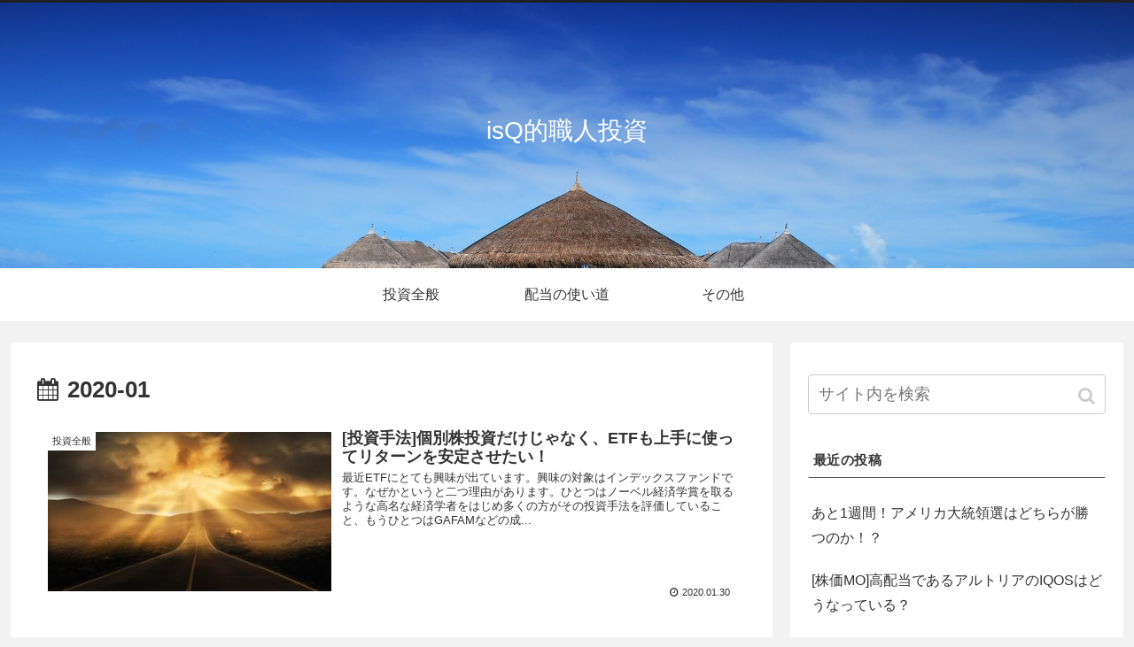

--- FILE ---
content_type: text/html; charset=UTF-8
request_url: https://isq-investment.net/2020/01/
body_size: 11124
content:
<!doctype html>
<html lang="ja">

<head>
<meta charset="utf-8">
<meta http-equiv="X-UA-Compatible" content="IE=edge">
<meta name="viewport" content="width=device-width, initial-scale=1.0, viewport-fit=cover"/>
    <!-- Global site tag (gtag.js) - Google Analytics -->
  <script async src="https://www.googletagmanager.com/gtag/js?id=UA-145016112-1"></script>
  <script>
    window.dataLayer = window.dataLayer || [];
    function gtag(){dataLayer.push(arguments);}
    gtag('js', new Date());

    gtag('config', 'UA-145016112-1');
  </script>
  <!-- /Global site tag (gtag.js) - Google Analytics -->
  
  <!-- Other Analytics -->
<script async src="https://pagead2.googlesyndication.com/pagead/js/adsbygoogle.js"></script>
<script>
     (adsbygoogle = window.adsbygoogle || []).push({
          google_ad_client: "ca-pub-9006963586818701",
          enable_page_level_ads: true
     });
</script>
<!-- /Other Analytics -->

<!-- Google Auto AdSense -->
<script>
  (adsbygoogle = window.adsbygoogle || []).push({
    google_ad_client: "ca-pub-9006963586818701",
    enable_page_level_ads: true
  });
</script>
<!-- End Google Auto AdSense -->


<title>2020年1月  |  isQ的職人投資</title>
<link rel='dns-prefetch' href='//ajax.googleapis.com' />
<link rel='dns-prefetch' href='//cdnjs.cloudflare.com' />
<link rel='dns-prefetch' href='//s.w.org' />
<link rel="alternate" type="application/rss+xml" title="isQ的職人投資 &raquo; フィード" href="https://isq-investment.net/feed/" />
<link rel="alternate" type="application/rss+xml" title="isQ的職人投資 &raquo; コメントフィード" href="https://isq-investment.net/comments/feed/" />
<link rel='stylesheet' id='cocoon-style-css'  href='https://isq-investment.net/wp-content/themes/cocoon-master/style.css?ver=5.2.21&#038;fver=20190905085120' media='all' />
<link rel='stylesheet' id='cocoon-keyframes-css'  href='https://isq-investment.net/wp-content/themes/cocoon-master/keyframes.css?ver=5.2.21&#038;fver=20190905085120' media='all' />
<link rel='stylesheet' id='font-awesome-style-css'  href='https://isq-investment.net/wp-content/themes/cocoon-master/webfonts/fontawesome/css/font-awesome.min.css?ver=5.2.21&#038;fver=20190905085120' media='all' />
<link rel='stylesheet' id='icomoon-style-css'  href='https://isq-investment.net/wp-content/themes/cocoon-master/webfonts/icomoon/style.css?ver=5.2.21&#038;fver=20190905085120' media='all' />
<link rel='stylesheet' id='slick-theme-style-css'  href='https://isq-investment.net/wp-content/themes/cocoon-master/plugins/slick/slick-theme.css?ver=5.2.21&#038;fver=20190905085120' media='all' />
<link rel='stylesheet' id='cocoon-skin-style-css'  href='https://isq-investment.net/wp-content/themes/cocoon-master/skins/skin-modernblack/style.css?ver=5.2.21&#038;fver=20190905085120' media='all' />
<style id='cocoon-skin-style-inline-css'>
@media screen and (max-width:480px){.page-body,.menu-content{font-size:16px}}#header-container,#header-container .navi,#navi .navi-in>.menu-header .sub-menu,.article h2,.sidebar h3,.cat-link,.cat-label,.appeal-content .appeal-button,.demo .cat-label,.blogcard-type .blogcard::before,#footer{background-color:#fff}#navi .navi-in a:hover,#footer a:hover{background-color:rgba(255,255,255,.2)}.article h3,.article h4,.article h5,.article h6,.cat-link,.tag-link{border-color:#fff}blockquote::before,blockquote::after,.pager-post-navi a.a-wrap::before{color:rgba(255,255,255,.5)}blockquote,.key-btn{background-color:rgba(255,255,255,.05);border-color:rgba(255,255,255,.5)}pre,.pager-links span,table th,.pagination .current{background-color:rgba(255,255,255,.1);border-color:rgba(255,255,255,.5)}table th,table td,.page-numbers,.page-numbers.dots,.tagcloud a,.list.ecb-entry-border .entry-card-wrap,.related-entries.recb-entry-border .related-entry-card-wrap,.carousel .a-wrap,.pager-post-navi.post-navi-border a.a-wrap,.article .toc,.a-wrap .blogcard,.author-box,.comment-reply-link,.ranking-item{border-color:rgba(255,255,255,.5)}table tr:nth-of-type(2n+1),.page-numbers.dots,.a-wrap:hover,.pagination a:hover,.pagination-next-link:hover,.widget_recent_entries ul li a:hover,.widget_categories ul li a:hover,.widget_archive ul li a:hover,.widget_pages ul li a:hover,.widget_meta ul li a:hover,.widget_rss ul li a:hover,.widget_nav_menu ul li a:hover,.pager-links a:hover span, .tag-link:hover,.tagcloud a:hover{background-color:rgba(255,255,255,.05)}.header,.header .site-name-text,#navi .navi-in a,#navi .navi-in a:hover,.article h2,.sidebar h3,#footer,#footer a{color:#fff}.header,.header .site-name-text,#navi .navi-in a,#navi .navi-in a:hover,.appeal-content .appeal-button,.article h2,.sidebar h3,.cat-link,.cat-label,.blogcard-type .blogcard::before,#footer,#footer a{color:#353535}a{color:#0683d6}.header .header-in{min-height:300px}.header{background-image:url(https://isq-investment.net/wp-content/uploads/2019/08/maldives-0000.jpg)}.header,.header .site-name-text{color:#fff}.main{width:860px}.main{padding:20px 29px}.main{border-width:1px}.sidebar{width:376px}.wrap{width:1256px}@media screen and (max-width:1260px){ .wrap{width:auto}.main,.sidebar,.sidebar-left .main,.sidebar-left .sidebar{margin:0 .5%}.main{width:67%}.sidebar{padding:10px;width:30%}.entry-card-thumb{width:38%}.entry-card-content{margin-left:40%}} .toc-checkbox{display:none}.toc-content{visibility:hidden;  height:0;opacity:.2;transition:all .5s ease-out}.toc-checkbox:checked~.toc-content{ visibility:visible;padding-top:.6em;height:100%;opacity:1}.toc-title::after{content:'[開く]';margin-left:.5em;cursor:pointer;font-size:.8em}.toc-title:hover::after{text-decoration:underline}.toc-checkbox:checked+.toc-title::after{content:'[閉じる]'}.eye-catch-wrap{justify-content:center}#respond{display:none}.entry-content>*,.demo .entry-content p{line-height:1.8}.entry-content>*,.demo .entry-content p{margin-top:1.4em;margin-bottom:1.4em}.entry-content>.micro-top{margin-bottom:-1.54em}.entry-content>.micro-balloon{margin-bottom:-1.12em}.entry-content>.micro-bottom{margin-top:-1.54em}.entry-content>.micro-bottom.micro-balloon{margin-top:-1.12em;margin-bottom:1.4em}.blank-box.bb-key-color{border-color:#fff}.iic-key-color li::before{color:#fff}.blank-box.bb-tab.bb-key-color::before{background-color:#fff}.tb-key-color .toggle-button{border:1px solid #fff;background:#fff;color:#fff}.tb-key-color .toggle-button::before{color:#ccc}.tb-key-color .toggle-checkbox:checked~.toggle-content{border-color:#fff}.cb-key-color.caption-box{border-color:#fff}.cb-key-color .caption-box-label{background-color:#fff;color:#fff}.tcb-key-color .tab-caption-box-label{background-color:#fff;color:#fff}.tcb-key-color .tab-caption-box-content{border-color:#fff}.lb-key-color .label-box-content{border-color:#fff}.mc-key-color{background-color:#fff;color:#fff;border:0}.mc-key-color.micro-bottom::after{border-bottom-color:#fff;border-top-color:transparent}.mc-key-color::before{border-top-color:transparent;border-bottom-color:transparent}.mc-key-color::after{border-top-color:#fff}.btn-key-color,.btn-wrap.btn-wrap-key-color>a{background-color:#fff}.has-text-color.has-key-color-color{color:#fff}.has-background.has-key-color-background-color{background-color:#fff}.article.page-body,body#tinymce.wp-editor{background-color:#fff}.article.page-body,.editor-post-title__block .editor-post-title__input,body#tinymce.wp-editor{color:#333}
</style>
<link rel='stylesheet' id='cocoon-child-style-css'  href='https://isq-investment.net/wp-content/themes/cocoon-child-master/style.css?ver=5.2.21&#038;fver=20190827084414' media='all' />
<link rel='stylesheet' id='cocoon-child-keyframes-css'  href='https://isq-investment.net/wp-content/themes/cocoon-child-master/keyframes.css?ver=5.2.21&#038;fver=20190804082828' media='all' />
<link rel='stylesheet' id='wp-block-library-css'  href='https://isq-investment.net/wp-includes/css/dist/block-library/style.min.css?ver=5.2.21&#038;fver=20210415040431' media='all' />
<!-- Cocoon site icon -->
<link rel="icon" href="https://isq-investment.net/wp-content/themes/cocoon-master/images/site-icon32x32.png" sizes="32x32" />
<link rel="icon" href="https://isq-investment.net/wp-content/themes/cocoon-master/images/site-icon192x192.png" sizes="192x192" />
<link rel="apple-touch-icon" href="https://isq-investment.net/wp-content/themes/cocoon-master/images/site-icon180x180.png" />
<meta name="msapplication-TileImage" content="https://isq-investment.net/wp-content/themes/cocoon-master/images/site-icon270x270.png" />
<!-- Cocoon noindex nofollow -->
<meta name="robots" content="noindex,follow">
<!-- Cocoon next -->
<link rel="next" href="https://isq-investment.net/2020/01/page/2/" />
<!-- Cocoon canonical -->
<link rel="canonical" href="https://isq-investment.net/2020/01/">

<!-- OGP -->
<meta property="og:type" content="website">
<meta property="og:description" content="">
<meta property="og:title" content="2020年1月  |  isQ的職人投資">
<meta property="og:url" content="https://isq-investment.net/2020/01/">
<meta property="og:image" content="https://isq-investment.net/wp-content/uploads/2019/08/ship-1204156_1920.jpg">
<meta property="og:site_name" content="isQ的職人投資">
<meta property="og:locale" content="ja_JP">
<meta property="article:published_time" content="2020-01-30T21:04:21+09:00" />
<meta property="article:modified_time" content="2020-01-30T21:04:21+09:00" />
<meta property="article:section" content="投資全般">
<meta property="article:tag" content="BRKB">
<meta property="article:tag" content="QQQ">
<meta property="article:tag" content="S&amp;P500">
<meta property="article:tag" content="バフェット">
<meta property="article:tag" content="バークシャー">
<!-- /OGP -->

<!-- Twitter Card -->
<meta name="twitter:card" content="summary_large_image">
<meta name="twitter:description" content="">
<meta name="twitter:title" content="2020年1月  |  isQ的職人投資">
<meta name="twitter:url" content="https://isq-investment.net/2020/01/">
<meta name="twitter:image" content="https://isq-investment.net/wp-content/uploads/2019/08/ship-1204156_1920.jpg">
<meta name="twitter:domain" content="isq-investment.net">
<!-- /Twitter Card -->



<script>
	// document.addEventListener('DOMContentLoaded', function() {
	// 	if ('serviceWorker' in navigator) {
	// 		navigator.serviceWorker.getRegistration()
	// 			.then(registration => {
	// 				registration.unregister();
	// 		})
	// 	}
	// }, false);
</script>


</head>

<body class="archive date public-page page-body ff-yu-gothic fz-16px fw-300 hlt-center-logo-wrap ect-entry-card-wrap rect-vartical-card-3-wrap no-scrollable-sidebar no-scrollable-main sidebar-right mblt-footer-mobile-buttons scrollable-mobile-buttons author-guest mobile-button-fmb no-mobile-sidebar no-sp-snippet" itemscope itemtype="https://schema.org/WebPage">






<div id="container" class="container cf">
  
<div id="header-container" class="header-container">
  <div class="header-container-in hlt-center-logo">
    <header id="header" class="header cf" itemscope itemtype="https://schema.org/WPHeader">

      <div id="header-in" class="header-in wrap cf" itemscope itemtype="https://schema.org/WebSite">

        
        
        <div class="logo logo-header logo-text"><a href="https://isq-investment.net" class="site-name site-name-text-link" itemprop="url"><span class="site-name-text" itemprop="name about">isQ的職人投資</span></a></div>
        
        
      </div>

    </header>

    <!-- Navigation -->
<nav id="navi" class="navi cf" itemscope itemtype="https://schema.org/SiteNavigationElement">
  <div id="navi-in" class="navi-in wrap cf">
    <ul id="menu-menu" class="menu-header"><li id="menu-item-25" class="menu-item menu-item-type-taxonomy menu-item-object-category"><a href="https://isq-investment.net/category/investment/"><div class="caption-wrap"><div class="item-label">投資全般</div></div></a></li>
<li id="menu-item-119" class="menu-item menu-item-type-taxonomy menu-item-object-category"><a href="https://isq-investment.net/category/things/"><div class="caption-wrap"><div class="item-label">配当の使い道</div></div></a></li>
<li id="menu-item-26" class="menu-item menu-item-type-taxonomy menu-item-object-category"><a href="https://isq-investment.net/category/etc/"><div class="caption-wrap"><div class="item-label">その他</div></div></a></li>
</ul>      </div><!-- /#navi-in -->
</nav>
<!-- /Navigation -->
  </div><!-- /.header-container-in -->
</div><!-- /.header-container -->

  
  

  


  
  
  
  
  
  <div id="content" class="content cf">

    <div id="content-in" class="content-in wrap">

        <main id="main" class="main" itemscope itemtype="https://schema.org/Blog">


<h1 id="archive-title" class="archive-title"><span class="fa fa-calendar"></span>2020-01</h1>

<div id="list" class="list ect-entry-card">

<a href="https://isq-investment.net/etf-etf-etf/" class="entry-card-wrap a-wrap border-element cf" title="[投資手法]個別株投資だけじゃなく、ETFも上手に使ってリターンを安定させたい！">
  <article id="post-709" class="post-709 entry-card e-card cf post type-post status-publish format-standard has-post-thumbnail hentry category-investment-post tag-brkb-post tag-qqq-post tag-sp500-post tag-35-post tag-42-post">
    <figure class="entry-card-thumb card-thumb e-card-thumb">
              <img width="320" height="180" src="https://isq-investment.net/wp-content/uploads/2019/08/road-3478977_1920-320x180.jpg" class="entry-card-thumb-image card-thumb-image wp-post-image" alt="" srcset="https://isq-investment.net/wp-content/uploads/2019/08/road-3478977_1920-320x180.jpg 320w, https://isq-investment.net/wp-content/uploads/2019/08/road-3478977_1920-120x68.jpg 120w, https://isq-investment.net/wp-content/uploads/2019/08/road-3478977_1920-160x90.jpg 160w" sizes="(max-width: 320px) 100vw, 320px" />            <span class="cat-label cat-label-2">投資全般</span>    </figure><!-- /.entry-card-thumb -->

    <div class="entry-card-content card-content e-card-content">
      <h2 class="entry-card-title card-title e-card-title" itemprop="headline">[投資手法]個別株投資だけじゃなく、ETFも上手に使ってリターンを安定させたい！</h2>
            <div class="entry-card-snippet card-snippet e-card-snippet">
        
最近ETFにとても興味が出ています。興味の対象はインデックスファンドです。なぜかというと二つ理由があります。ひとつはノーベル経済学賞を取るような高名な経済学者をはじめ多くの方がその投資手法を評価していること、もうひとつはGAFAMなどの成...      </div>
            <div class="entry-card-meta card-meta e-card-meta">
        <div class="entry-card-info e-card-info">
                      <span class="post-date">2020.01.30</span>
                                                </div>
        <div class="entry-card-categorys"><span class="entry-category">投資全般</span></div>
      </div>
    </div><!-- /.entry-card-content -->
  </article>
</a>

<a href="https://isq-investment.net/how-many-shoes-width/" class="entry-card-wrap a-wrap border-element cf" title="[2020ミニマリスト化計画]幅狭で甲低な自分が履いている靴を整理！">
  <article id="post-711" class="post-711 entry-card e-card cf post type-post status-publish format-standard has-post-thumbnail hentry category-etc-post category-31-post tag-38-post tag-37-post">
    <figure class="entry-card-thumb card-thumb e-card-thumb">
              <img width="320" height="180" src="https://isq-investment.net/wp-content/uploads/2020/01/footwear-1838767_1920-320x180.jpg" class="entry-card-thumb-image card-thumb-image wp-post-image" alt="" srcset="https://isq-investment.net/wp-content/uploads/2020/01/footwear-1838767_1920-320x180.jpg 320w, https://isq-investment.net/wp-content/uploads/2020/01/footwear-1838767_1920-300x169.jpg 300w, https://isq-investment.net/wp-content/uploads/2020/01/footwear-1838767_1920-768x432.jpg 768w, https://isq-investment.net/wp-content/uploads/2020/01/footwear-1838767_1920-1024x575.jpg 1024w, https://isq-investment.net/wp-content/uploads/2020/01/footwear-1838767_1920-120x68.jpg 120w, https://isq-investment.net/wp-content/uploads/2020/01/footwear-1838767_1920-160x90.jpg 160w" sizes="(max-width: 320px) 100vw, 320px" />            <span class="cat-label cat-label-1">その他</span>    </figure><!-- /.entry-card-thumb -->

    <div class="entry-card-content card-content e-card-content">
      <h2 class="entry-card-title card-title e-card-title" itemprop="headline">[2020ミニマリスト化計画]幅狭で甲低な自分が履いている靴を整理！</h2>
            <div class="entry-card-snippet card-snippet e-card-snippet">
        
節約と整理整頓を2020年今年の目標にしています。そもそも洋服やら靴、かばんなどは好きです。買い物も好きです。気分転換に出掛けることも多いですし、気に入ったものを身に着けていると気分も違う気がします。でも毎朝選ぶのは面倒だし、たくさんモノ...      </div>
            <div class="entry-card-meta card-meta e-card-meta">
        <div class="entry-card-info e-card-info">
                      <span class="post-date">2020.01.26</span>
                                                </div>
        <div class="entry-card-categorys"><span class="entry-category">その他</span><span class="entry-category">節約</span></div>
      </div>
    </div><!-- /.entry-card-content -->
  </article>
</a>

<a href="https://isq-investment.net/intel-2019-4q/" class="entry-card-wrap a-wrap border-element cf" title="[INTC]インテル2019年第4四半期決算発表！株価は上昇。">
  <article id="post-713" class="post-713 entry-card e-card cf post type-post status-publish format-standard has-post-thumbnail hentry category-investment-post tag-amd-post tag-intc-post">
    <figure class="entry-card-thumb card-thumb e-card-thumb">
              <img width="276" height="180" src="https://isq-investment.net/wp-content/uploads/2020/01/intel-276x180.png" class="entry-card-thumb-image card-thumb-image wp-post-image" alt="" />            <span class="cat-label cat-label-2">投資全般</span>    </figure><!-- /.entry-card-thumb -->

    <div class="entry-card-content card-content e-card-content">
      <h2 class="entry-card-title card-title e-card-title" itemprop="headline">[INTC]インテル2019年第4四半期決算発表！株価は上昇。</h2>
            <div class="entry-card-snippet card-snippet e-card-snippet">
        
インテル（INTC)の第4四半期決算が発表されました。









インテルの第4四半期決算は過去最高の売上を記録！



売上、利益ともアナリスト予想は超えました。四半期の売上は8%増の202億ドル。部門別を見てみます。



2...      </div>
            <div class="entry-card-meta card-meta e-card-meta">
        <div class="entry-card-info e-card-info">
                      <span class="post-date">2020.01.24</span>
                                                </div>
        <div class="entry-card-categorys"><span class="entry-category">投資全般</span></div>
      </div>
    </div><!-- /.entry-card-content -->
  </article>
</a>

<a href="https://isq-investment.net/baffet-warren%ef%bd%b0idia/" class="entry-card-wrap a-wrap border-element cf" title="バフェットは生ける伝説か！アップルの株価は1年で2倍に!!">
  <article id="post-704" class="post-704 entry-card e-card cf post type-post status-publish format-standard has-post-thumbnail hentry category-investment-post tag-35-post">
    <figure class="entry-card-thumb card-thumb e-card-thumb">
              <img width="320" height="180" src="https://isq-investment.net/wp-content/uploads/2020/01/mathematics-1509559_1920-320x180.jpg" class="entry-card-thumb-image card-thumb-image wp-post-image" alt="" srcset="https://isq-investment.net/wp-content/uploads/2020/01/mathematics-1509559_1920-320x180.jpg 320w, https://isq-investment.net/wp-content/uploads/2020/01/mathematics-1509559_1920-120x68.jpg 120w, https://isq-investment.net/wp-content/uploads/2020/01/mathematics-1509559_1920-160x90.jpg 160w" sizes="(max-width: 320px) 100vw, 320px" />            <span class="cat-label cat-label-2">投資全般</span>    </figure><!-- /.entry-card-thumb -->

    <div class="entry-card-content card-content e-card-content">
      <h2 class="entry-card-title card-title e-card-title" itemprop="headline">バフェットは生ける伝説か！アップルの株価は1年で2倍に!!</h2>
            <div class="entry-card-snippet card-snippet e-card-snippet">
        
最近GAFAMが欲しくて欲しくて仕方ありません。ですが株価は史上最高値をウロウロ。果たして今買って良いのか悩んでいます。あわよくばと思い、ちょくちょく各銘柄は監視しています。そして各銘柄見ていて目に付くのはやはりここ数年のパフォーマンスで...      </div>
            <div class="entry-card-meta card-meta e-card-meta">
        <div class="entry-card-info e-card-info">
                      <span class="post-date">2020.01.22</span>
                                                </div>
        <div class="entry-card-categorys"><span class="entry-category">投資全般</span></div>
      </div>
    </div><!-- /.entry-card-content -->
  </article>
</a>

<a href="https://isq-investment.net/create-free-time/" class="entry-card-wrap a-wrap border-element cf" title="やはり自分の時間は自分で作るもの！">
  <article id="post-694" class="post-694 entry-card e-card cf post type-post status-publish format-standard has-post-thumbnail hentry category-etc-post category-31-post tag-17-post tag-34-post">
    <figure class="entry-card-thumb card-thumb e-card-thumb">
              <img width="320" height="180" src="https://isq-investment.net/wp-content/uploads/2020/01/man-2037255_1920-320x180.jpg" class="entry-card-thumb-image card-thumb-image wp-post-image" alt="" srcset="https://isq-investment.net/wp-content/uploads/2020/01/man-2037255_1920-320x180.jpg 320w, https://isq-investment.net/wp-content/uploads/2020/01/man-2037255_1920-120x68.jpg 120w, https://isq-investment.net/wp-content/uploads/2020/01/man-2037255_1920-160x90.jpg 160w" sizes="(max-width: 320px) 100vw, 320px" />            <span class="cat-label cat-label-1">その他</span>    </figure><!-- /.entry-card-thumb -->

    <div class="entry-card-content card-content e-card-content">
      <h2 class="entry-card-title card-title e-card-title" itemprop="headline">やはり自分の時間は自分で作るもの！</h2>
            <div class="entry-card-snippet card-snippet e-card-snippet">
        
年末は少し忙しくなりましたが平和になりました。このあとは年度末に向けてまた慌ただしくなるのが例年です。年末忙しいことを理由に筋トレやブログを少しサボってしまいました。睡眠時間を確保したいし、仕事はもちろんしないといけないしでちょっと自分に...      </div>
            <div class="entry-card-meta card-meta e-card-meta">
        <div class="entry-card-info e-card-info">
                      <span class="post-date">2020.01.22</span>
                                <span class="post-update">2020.01.26</span>
                                      </div>
        <div class="entry-card-categorys"><span class="entry-category">その他</span><span class="entry-category">節約</span></div>
      </div>
    </div><!-- /.entry-card-content -->
  </article>
</a>

<a href="https://isq-investment.net/intc202001/" class="entry-card-wrap a-wrap border-element cf" title="[INTC]インテルの気になるニュースと株価">
  <article id="post-684" class="post-684 entry-card e-card cf post type-post status-publish format-standard has-post-thumbnail hentry category-investment-post tag-intc-post">
    <figure class="entry-card-thumb card-thumb e-card-thumb">
              <img width="276" height="180" src="https://isq-investment.net/wp-content/uploads/2020/01/intel-276x180.png" class="entry-card-thumb-image card-thumb-image wp-post-image" alt="" />            <span class="cat-label cat-label-2">投資全般</span>    </figure><!-- /.entry-card-thumb -->

    <div class="entry-card-content card-content e-card-content">
      <h2 class="entry-card-title card-title e-card-title" itemprop="headline">[INTC]インテルの気になるニュースと株価</h2>
            <div class="entry-card-snippet card-snippet e-card-snippet">
        
保有するインテル（INTC）に関して２つ気になるニュースがありました。



インテルの株価がなかなか上がらない！



GAFAを中心として株価は右肩上がりです。そんな中どうも上値が重く株価が上がっていかないのがインテル（INTC）。こ...      </div>
            <div class="entry-card-meta card-meta e-card-meta">
        <div class="entry-card-info e-card-info">
                      <span class="post-date">2020.01.17</span>
                                                </div>
        <div class="entry-card-categorys"><span class="entry-category">投資全般</span></div>
      </div>
    </div><!-- /.entry-card-content -->
  </article>
</a>

<a href="https://isq-investment.net/strategy-full-invest/" class="entry-card-wrap a-wrap border-element cf" title="アメリカ株に全力投資（フルインベスト）する理由">
  <article id="post-674" class="post-674 entry-card e-card cf post type-post status-publish format-standard has-post-thumbnail hentry category-investment-post">
    <figure class="entry-card-thumb card-thumb e-card-thumb">
              <img width="320" height="180" src="https://isq-investment.net/wp-content/uploads/2020/01/dawn-190055_1280-320x180.jpg" class="entry-card-thumb-image card-thumb-image wp-post-image" alt="" srcset="https://isq-investment.net/wp-content/uploads/2020/01/dawn-190055_1280-320x180.jpg 320w, https://isq-investment.net/wp-content/uploads/2020/01/dawn-190055_1280-120x68.jpg 120w, https://isq-investment.net/wp-content/uploads/2020/01/dawn-190055_1280-160x90.jpg 160w" sizes="(max-width: 320px) 100vw, 320px" />            <span class="cat-label cat-label-2">投資全般</span>    </figure><!-- /.entry-card-thumb -->

    <div class="entry-card-content card-content e-card-content">
      <h2 class="entry-card-title card-title e-card-title" itemprop="headline">アメリカ株に全力投資（フルインベスト）する理由</h2>
            <div class="entry-card-snippet card-snippet e-card-snippet">
        
投資方針ではないですが、今日は私が現金をあまり保有せず全力投資（フルインベスト）している理由について今後のためにも記録として残しておこうと思います。



現在円での現金は投資額の5%程度です。私にとっては多少多めです。ドルは配当受取によ...      </div>
            <div class="entry-card-meta card-meta e-card-meta">
        <div class="entry-card-info e-card-info">
                      <span class="post-date">2020.01.16</span>
                                <span class="post-update">2020.01.17</span>
                                      </div>
        <div class="entry-card-categorys"><span class="entry-category">投資全般</span></div>
      </div>
    </div><!-- /.entry-card-content -->
  </article>
</a>

<a href="https://isq-investment.net/white-shirts-uniqlo/" class="entry-card-wrap a-wrap border-element cf" title="[配当の無駄遣い]UNIQLOで評判のノンアイロンシャツを購入！">
  <article id="post-669" class="post-669 entry-card e-card cf post type-post status-publish format-standard hentry category-31-post category-things-post">
    <figure class="entry-card-thumb card-thumb e-card-thumb">
              <img src="https://isq-investment.net/wp-content/themes/cocoon-master/images/no-image-320.png" alt="" class="entry-card-thumb-image no-image list-no-image" width="320" height="180" />            <span class="cat-label cat-label-31">節約</span>    </figure><!-- /.entry-card-thumb -->

    <div class="entry-card-content card-content e-card-content">
      <h2 class="entry-card-title card-title e-card-title" itemprop="headline">[配当の無駄遣い]UNIQLOで評判のノンアイロンシャツを購入！</h2>
            <div class="entry-card-snippet card-snippet e-card-snippet">
        
さてお正月の休みボケからも復活して普段の生活に戻っています。今年は節約、断捨離、ミニマリスト化を目標のひとつにしていますが、さっそく無駄遣いのお話です。



白シャツだけあれば仕事もプライベートも問題ない？？



スーツやジャケットを...      </div>
            <div class="entry-card-meta card-meta e-card-meta">
        <div class="entry-card-info e-card-info">
                      <span class="post-date">2020.01.15</span>
                                                </div>
        <div class="entry-card-categorys"><span class="entry-category">節約</span><span class="entry-category">配当の使い道</span></div>
      </div>
    </div><!-- /.entry-card-content -->
  </article>
</a>

<a href="https://isq-investment.net/pfe202001/" class="entry-card-wrap a-wrap border-element cf" title="ダウ銘柄最悪のファイザー（PFE）、決算前に改めて株価や企業情報を整理">
  <article id="post-654" class="post-654 entry-card e-card cf post type-post status-publish format-standard has-post-thumbnail hentry category-investment-post tag-abbv-post tag-pfe-post">
    <figure class="entry-card-thumb card-thumb e-card-thumb">
              <img width="320" height="180" src="https://isq-investment.net/wp-content/uploads/2019/08/pill-1884775_1280-320x180.jpg" class="entry-card-thumb-image card-thumb-image wp-post-image" alt="" srcset="https://isq-investment.net/wp-content/uploads/2019/08/pill-1884775_1280-320x180.jpg 320w, https://isq-investment.net/wp-content/uploads/2019/08/pill-1884775_1280-120x68.jpg 120w, https://isq-investment.net/wp-content/uploads/2019/08/pill-1884775_1280-160x90.jpg 160w" sizes="(max-width: 320px) 100vw, 320px" />            <span class="cat-label cat-label-2">投資全般</span>    </figure><!-- /.entry-card-thumb -->

    <div class="entry-card-content card-content e-card-content">
      <h2 class="entry-card-title card-title e-card-title" itemprop="headline">ダウ銘柄最悪のファイザー（PFE）、決算前に改めて株価や企業情報を整理</h2>
            <div class="entry-card-snippet card-snippet e-card-snippet">
        
さて自分が保有し、かつ買い増そうと考えているヘルスケアセクターですが、なんとなくアッヴィ（ABBV）の記事が多いような気がしてました。そこでまもなく決算発表ですが、ファイザーについて前回の四半期決算発表の資料を確認しておこうと思います。
...      </div>
            <div class="entry-card-meta card-meta e-card-meta">
        <div class="entry-card-info e-card-info">
                      <span class="post-date">2020.01.14</span>
                                                </div>
        <div class="entry-card-categorys"><span class="entry-category">投資全般</span></div>
      </div>
    </div><!-- /.entry-card-content -->
  </article>
</a>

<a href="https://isq-investment.net/50articles/" class="entry-card-wrap a-wrap border-element cf" title="祝！50投稿達成！！">
  <article id="post-631" class="post-631 entry-card e-card cf post type-post status-publish format-standard has-post-thumbnail hentry category-etc-post category-31-post">
    <figure class="entry-card-thumb card-thumb e-card-thumb">
              <img width="320" height="180" src="https://isq-investment.net/wp-content/uploads/2019/08/directory-466935_1920-320x180.jpg" class="entry-card-thumb-image card-thumb-image wp-post-image" alt="" srcset="https://isq-investment.net/wp-content/uploads/2019/08/directory-466935_1920-320x180.jpg 320w, https://isq-investment.net/wp-content/uploads/2019/08/directory-466935_1920-120x68.jpg 120w, https://isq-investment.net/wp-content/uploads/2019/08/directory-466935_1920-160x90.jpg 160w" sizes="(max-width: 320px) 100vw, 320px" />            <span class="cat-label cat-label-1">その他</span>    </figure><!-- /.entry-card-thumb -->

    <div class="entry-card-content card-content e-card-content">
      <h2 class="entry-card-title card-title e-card-title" itemprop="headline">祝！50投稿達成！！</h2>
            <div class="entry-card-snippet card-snippet e-card-snippet">
        
ブログを始めて4ヶ月とちょっと。投稿した記事がついに50となりました！書きたいことはたくさんあっても、せっかくだから読みやすくなどと考えていると結構時間もかかってしまいました。人気ブロガーさんの「ブログの書き方」みたいな記事を読んでいると...      </div>
            <div class="entry-card-meta card-meta e-card-meta">
        <div class="entry-card-info e-card-info">
                      <span class="post-date">2020.01.07</span>
                                                </div>
        <div class="entry-card-categorys"><span class="entry-category">その他</span><span class="entry-category">節約</span></div>
      </div>
    </div><!-- /.entry-card-content -->
  </article>
</a>
</div><!-- .list -->



<div class="pagination-next"><a href="https://isq-investment.net/2020/01/page/2/" class="pagination-next-link key-btn">次のページ</a></div>

<div class="pagination">
  <span aria-current='page' class='page-numbers current'>1</span>
<a class='page-numbers' href='https://isq-investment.net/2020/01/page/2/'>2</a>
<a class="next page-numbers" href="https://isq-investment.net/2020/01/page/2/"></a></div><!-- /.pagination -->


          </main>

        <div id="sidebar" class="sidebar nwa cf" role="complementary">

  
	<aside id="search-2" class="widget widget-sidebar widget-sidebar-standard widget_search"><form class="search-box input-box" method="get" action="https://isq-investment.net/">
  <input type="text" placeholder="サイト内を検索" name="s" class="search-edit" aria-label="input">
  <button type="submit" class="search-submit" role="button" aria-label="button"></button>
</form>
</aside>		<aside id="recent-posts-2" class="widget widget-sidebar widget-sidebar-standard widget_recent_entries">		<h3 class="widget-sidebar-title widget-title">最近の投稿</h3>		<ul>
											<li>
					<a href="https://isq-investment.net/trumpvsbiden/">あと1週間！アメリカ大統領選はどちらが勝つのか！？</a>
									</li>
											<li>
					<a href="https://isq-investment.net/mo20200821-iqos/">[株価MO]高配当であるアルトリアのIQOSはどうなっている？</a>
									</li>
											<li>
					<a href="https://isq-investment.net/20200827remenber-first-step/">初心忘るべからず</a>
									</li>
											<li>
					<a href="https://isq-investment.net/abbv20200820/">[株価ABBV]アッヴィ上々の四半期決算とヒュミラ特許切れ対策！？</a>
									</li>
											<li>
					<a href="https://isq-investment.net/intel20200819/">[株価INTC]Keller氏が去り、AMDに強烈に追い込まれているIntel株の行方</a>
									</li>
					</ul>
		</aside><aside id="categories-2" class="widget widget-sidebar widget-sidebar-standard widget_categories"><h3 class="widget-sidebar-title widget-title">カテゴリー</h3>		<ul>
				<li class="cat-item cat-item-1"><a class="cf" href="https://isq-investment.net/category/etc/">その他</a>
</li>
	<li class="cat-item cat-item-2"><a class="cf" href="https://isq-investment.net/category/investment/">投資全般</a>
</li>
	<li class="cat-item cat-item-31"><a class="cf" href="https://isq-investment.net/category/%e7%af%80%e7%b4%84/">節約</a>
</li>
	<li class="cat-item cat-item-4"><a class="cf" href="https://isq-investment.net/category/things/">配当の使い道</a>
</li>
		</ul>
			</aside><aside id="archives-2" class="widget widget-sidebar widget-sidebar-standard widget_archive"><h3 class="widget-sidebar-title widget-title">アーカイブ</h3>		<ul>
				<li><a class="cf" href='https://isq-investment.net/2020/10/'>2020年10月</a></li>
	<li><a class="cf" href='https://isq-investment.net/2020/09/'>2020年9月</a></li>
	<li><a class="cf" href='https://isq-investment.net/2020/08/'>2020年8月</a></li>
	<li><a class="cf" href='https://isq-investment.net/2020/07/'>2020年7月</a></li>
	<li><a class="cf" href='https://isq-investment.net/2020/06/'>2020年6月</a></li>
	<li><a class="cf" href='https://isq-investment.net/2020/04/'>2020年4月</a></li>
	<li><a class="cf" href='https://isq-investment.net/2020/03/'>2020年3月</a></li>
	<li><a class="cf" href='https://isq-investment.net/2020/02/'>2020年2月</a></li>
	<li><a class="cf" href='https://isq-investment.net/2020/01/'>2020年1月</a></li>
	<li><a class="cf" href='https://isq-investment.net/2019/12/'>2019年12月</a></li>
	<li><a class="cf" href='https://isq-investment.net/2019/11/'>2019年11月</a></li>
	<li><a class="cf" href='https://isq-investment.net/2019/10/'>2019年10月</a></li>
	<li><a class="cf" href='https://isq-investment.net/2019/09/'>2019年9月</a></li>
	<li><a class="cf" href='https://isq-investment.net/2019/08/'>2019年8月</a></li>
		</ul>
			</aside><aside id="popular_entries-2" class="widget widget-sidebar widget-sidebar-standard widget_popular_entries"><h3 class="widget-sidebar-title widget-title">人気の投稿</h3>  <div class="popular-entry-cards widget-entry-cards no-icon cf ranking-visible">
    <a href="https://isq-investment.net/abbv-maviret-japan/" class="popular-entry-card-link a-wrap no-1" title="[ABBV]マヴィレットが日本国内で馬鹿売れしてた！">
    <div class="popular-entry-card widget-entry-card e-card cf">
      <figure class="popular-entry-card-thumb widget-entry-card-thumb card-thumb">
        <img width="120" height="68" src="https://isq-investment.net/wp-content/uploads/2019/08/pill-1884775_1280-120x68.jpg" class="attachment-thumb120 size-thumb120 wp-post-image" alt="" srcset="https://isq-investment.net/wp-content/uploads/2019/08/pill-1884775_1280-120x68.jpg 120w, https://isq-investment.net/wp-content/uploads/2019/08/pill-1884775_1280-160x90.jpg 160w, https://isq-investment.net/wp-content/uploads/2019/08/pill-1884775_1280-320x180.jpg 320w" sizes="(max-width: 120px) 100vw, 120px" />              </figure><!-- /.popular-entry-card-thumb -->

      <div class="popular-entry-card-content widget-entry-card-content card-content">
        <span class="popular-entry-card-title widget-entry-card-title card-title">[ABBV]マヴィレットが日本国内で馬鹿売れしてた！</span>
                                  <div class="popular-entry-card-date widget-entry-card-date display-none">
  <span class="popular-entry-card-post-date widget-entry-card-post-date post-date">2019.12.29</span><span class="popular-entry-card-update-date widget-entry-card-update-date post-update">2020.09.09</span></div>      </div><!-- /.popular-entry-content -->
          </div><!-- /.popular-entry-card -->
  </a><!-- /.popular-entry-card-link -->

    <a href="https://isq-investment.net/mo20200821-iqos/" class="popular-entry-card-link a-wrap no-2" title="[株価MO]高配当であるアルトリアのIQOSはどうなっている？">
    <div class="popular-entry-card widget-entry-card e-card cf">
      <figure class="popular-entry-card-thumb widget-entry-card-thumb card-thumb">
        <img width="120" height="68" src="https://isq-investment.net/wp-content/uploads/2019/08/1200px-Altria_logo.svg_-120x68.png" class="attachment-thumb120 size-thumb120 wp-post-image" alt="" srcset="https://isq-investment.net/wp-content/uploads/2019/08/1200px-Altria_logo.svg_-120x68.png 120w, https://isq-investment.net/wp-content/uploads/2019/08/1200px-Altria_logo.svg_-160x90.png 160w, https://isq-investment.net/wp-content/uploads/2019/08/1200px-Altria_logo.svg_-320x180.png 320w" sizes="(max-width: 120px) 100vw, 120px" />              </figure><!-- /.popular-entry-card-thumb -->

      <div class="popular-entry-card-content widget-entry-card-content card-content">
        <span class="popular-entry-card-title widget-entry-card-title card-title">[株価MO]高配当であるアルトリアのIQOSはどうなっている？</span>
                                  <div class="popular-entry-card-date widget-entry-card-date display-none">
  <span class="popular-entry-card-post-date widget-entry-card-post-date post-date">2020.09.01</span><span class="popular-entry-card-update-date widget-entry-card-update-date post-update">2020.10.25</span></div>      </div><!-- /.popular-entry-content -->
          </div><!-- /.popular-entry-card -->
  </a><!-- /.popular-entry-card-link -->

    <a href="https://isq-investment.net/bio-pharma/" class="popular-entry-card-link a-wrap no-3" title="投資するなら知っておくべき！バイオ医薬品ってどんな薬？">
    <div class="popular-entry-card widget-entry-card e-card cf">
      <figure class="popular-entry-card-thumb widget-entry-card-thumb card-thumb">
        <img width="120" height="68" src="https://isq-investment.net/wp-content/uploads/2019/08/dna-3539309_1920-120x68.jpg" class="attachment-thumb120 size-thumb120 wp-post-image" alt="" srcset="https://isq-investment.net/wp-content/uploads/2019/08/dna-3539309_1920-120x68.jpg 120w, https://isq-investment.net/wp-content/uploads/2019/08/dna-3539309_1920-160x90.jpg 160w, https://isq-investment.net/wp-content/uploads/2019/08/dna-3539309_1920-320x180.jpg 320w" sizes="(max-width: 120px) 100vw, 120px" />              </figure><!-- /.popular-entry-card-thumb -->

      <div class="popular-entry-card-content widget-entry-card-content card-content">
        <span class="popular-entry-card-title widget-entry-card-title card-title">投資するなら知っておくべき！バイオ医薬品ってどんな薬？</span>
                                  <div class="popular-entry-card-date widget-entry-card-date display-none">
  <span class="popular-entry-card-post-date widget-entry-card-post-date post-date">2019.08.18</span><span class="popular-entry-card-update-date widget-entry-card-update-date post-update">2019.08.28</span></div>      </div><!-- /.popular-entry-content -->
          </div><!-- /.popular-entry-card -->
  </a><!-- /.popular-entry-card-link -->

    <a href="https://isq-investment.net/corona-pandemic/" class="popular-entry-card-link a-wrap no-4" title="[新型コロナウイルス]そろそろパンデミックの始まりかも･･･？？？">
    <div class="popular-entry-card widget-entry-card e-card cf">
      <figure class="popular-entry-card-thumb widget-entry-card-thumb card-thumb">
        <img width="120" height="68" src="https://isq-investment.net/wp-content/uploads/2020/02/gas-mask-2333328_1920-1-120x68.jpg" class="attachment-thumb120 size-thumb120 wp-post-image" alt="" srcset="https://isq-investment.net/wp-content/uploads/2020/02/gas-mask-2333328_1920-1-120x68.jpg 120w, https://isq-investment.net/wp-content/uploads/2020/02/gas-mask-2333328_1920-1-160x90.jpg 160w, https://isq-investment.net/wp-content/uploads/2020/02/gas-mask-2333328_1920-1-320x180.jpg 320w" sizes="(max-width: 120px) 100vw, 120px" />              </figure><!-- /.popular-entry-card-thumb -->

      <div class="popular-entry-card-content widget-entry-card-content card-content">
        <span class="popular-entry-card-title widget-entry-card-title card-title">[新型コロナウイルス]そろそろパンデミックの始まりかも･･･？？？</span>
                                  <div class="popular-entry-card-date widget-entry-card-date display-none">
  <span class="popular-entry-card-post-date widget-entry-card-post-date post-date">2020.02.27</span></div>      </div><!-- /.popular-entry-content -->
          </div><!-- /.popular-entry-card -->
  </a><!-- /.popular-entry-card-link -->

    <a href="https://isq-investment.net/portfolio202001/" class="popular-entry-card-link a-wrap no-5" title="ポートフォリオ（2020年1月）　インテル（INTC)の好決算が新型肺炎に阻まれた！？">
    <div class="popular-entry-card widget-entry-card e-card cf">
      <figure class="popular-entry-card-thumb widget-entry-card-thumb card-thumb">
        <img width="120" height="68" src="https://isq-investment.net/wp-content/uploads/2019/08/money-2724241_1280-120x68.jpg" class="attachment-thumb120 size-thumb120 wp-post-image" alt="" srcset="https://isq-investment.net/wp-content/uploads/2019/08/money-2724241_1280-120x68.jpg 120w, https://isq-investment.net/wp-content/uploads/2019/08/money-2724241_1280-160x90.jpg 160w, https://isq-investment.net/wp-content/uploads/2019/08/money-2724241_1280-320x180.jpg 320w" sizes="(max-width: 120px) 100vw, 120px" />              </figure><!-- /.popular-entry-card-thumb -->

      <div class="popular-entry-card-content widget-entry-card-content card-content">
        <span class="popular-entry-card-title widget-entry-card-title card-title">ポートフォリオ（2020年1月）　インテル（INTC)の好決算が新型肺炎に阻まれた！？</span>
                                  <div class="popular-entry-card-date widget-entry-card-date display-none">
  <span class="popular-entry-card-post-date widget-entry-card-post-date post-date">2020.02.03</span></div>      </div><!-- /.popular-entry-content -->
          </div><!-- /.popular-entry-card -->
  </a><!-- /.popular-entry-card-link -->

    </div>
</aside>      
  
  
</div>

      </div>

    </div>

    
    
    
    <footer id="footer" class="footer footer-container nwa" itemscope itemtype="https://schema.org/WPFooter">

      <div id="footer-in" class="footer-in wrap cf">

        
        
        
<div class="footer-bottom fdt-up-and-down fnm-text-width cf">
  <div class="footer-bottom-logo">
    <div class="logo logo-footer logo-text"><a href="https://isq-investment.net" class="site-name site-name-text-link" itemprop="url"><span class="site-name-text" itemprop="name about">isQ的職人投資</span></a></div>  </div>

  <div class="footer-bottom-content">
     <nav id="navi-footer" class="navi-footer">
  <div id="navi-footer-in" class="navi-footer-in">
      </div>
</nav>

    <div class="source-org copyright">© 2019-2026 isQ的職人投資.</div>
  </div>

</div>

      </div>

    </footer>

  </div>

  <div id="go-to-top" class="go-to-top">
      <a class="go-to-top-button go-to-top-common go-to-top-hide go-to-top-button-icon-font"><span class="fa fa-angle-double-up"></span></a>
  </div>

  
  

  

<ul class="mobile-footer-menu-buttons mobile-menu-buttons">

      
  <!-- メニューボタン -->
  <li class="navi-menu-button menu-button">
    <input id="navi-menu-input" type="checkbox" class="display-none">
    <label id="navi-menu-open" class="menu-open menu-button-in" for="navi-menu-input">
      <div class="navi-menu-icon menu-icon"></div>
      <div class="navi-menu-caption menu-caption">メニュー</div>
    </label>
    <label class="display-none" id="navi-menu-close" for="navi-menu-input"></label>
    <div id="navi-menu-content" class="navi-menu-content menu-content">
      <label class="navi-menu-close-button menu-close-button" for="navi-menu-input"></label>
      <ul class="menu-drawer"><li class="menu-item menu-item-type-taxonomy menu-item-object-category menu-item-25"><a href="https://isq-investment.net/category/investment/">投資全般</a></li>
<li class="menu-item menu-item-type-taxonomy menu-item-object-category menu-item-119"><a href="https://isq-investment.net/category/things/">配当の使い道</a></li>
<li class="menu-item menu-item-type-taxonomy menu-item-object-category menu-item-26"><a href="https://isq-investment.net/category/etc/">その他</a></li>
</ul>      <!-- <label class="navi-menu-close-button menu-close-button" for="navi-menu-input"></label> -->
    </div>
  </li>

    
<!-- ホームボタン -->
<li class="home-menu-button menu-button">
  <a href="https://isq-investment.net" class="menu-button-in">
    <div class="home-menu-icon menu-icon"></div>
    <div class="home-menu-caption menu-caption">ホーム</div>
  </a>
</li>

    
<!-- 検索ボタン -->
  <!-- 検索ボタン -->
  <li class="search-menu-button menu-button">
    <input id="search-menu-input" type="checkbox" class="display-none">
    <label id="search-menu-open" class="menu-open menu-button-in" for="search-menu-input">
      <div class="search-menu-icon menu-icon"></div>
      <div class="search-menu-caption menu-caption">検索</div>
    </label>
    <label class="display-none" id="search-menu-close" for="search-menu-input"></label>
    <div id="search-menu-content" class="search-menu-content">
      <form class="search-box input-box" method="get" action="https://isq-investment.net/">
  <input type="text" placeholder="サイト内を検索" name="s" class="search-edit" aria-label="input">
  <button type="submit" class="search-submit" role="button" aria-label="button"></button>
</form>
    </div>
  </li>

    
<!-- トップボタン -->
<li class="top-menu-button menu-button">
  <a class="go-to-top-common top-menu-a menu-button-in">
    <div class="top-menu-icon menu-icon"></div>
    <div class="top-menu-caption menu-caption">トップ</div>
  </a>
</li>

    
<!-- サイドバーボタン -->
  <li class="sidebar-menu-button menu-button">
    <input id="sidebar-menu-input" type="checkbox" class="display-none">
    <label id="sidebar-menu-open" class="menu-open menu-button-in" for="sidebar-menu-input">
      <div class="sidebar-menu-icon menu-icon"></div>
      <div class="sidebar-menu-caption menu-caption">サイドバー</div>
    </label>
    <label class="display-none" id="sidebar-menu-close" for="sidebar-menu-input"></label>
    <div id="sidebar-menu-content" class="sidebar-menu-content menu-content">
      <label class="sidebar-menu-close-button menu-close-button" for="sidebar-menu-input"></label>
      <div id="slide-in-sidebar" class="sidebar nwa cf" role="complementary">

  
	<aside id="slide-in-search-2" class="widget widget-sidebar widget-sidebar-standard widget_search"><form class="search-box input-box" method="get" action="https://isq-investment.net/">
  <input type="text" placeholder="サイト内を検索" name="s" class="search-edit" aria-label="input">
  <button type="submit" class="search-submit" role="button" aria-label="button"></button>
</form>
</aside>		<aside id="slide-in-recent-posts-2" class="widget widget-sidebar widget-sidebar-standard widget_recent_entries">		<h3 class="widget-sidebar-title widget-title">最近の投稿</h3>		<ul>
											<li>
					<a href="https://isq-investment.net/trumpvsbiden/">あと1週間！アメリカ大統領選はどちらが勝つのか！？</a>
									</li>
											<li>
					<a href="https://isq-investment.net/mo20200821-iqos/">[株価MO]高配当であるアルトリアのIQOSはどうなっている？</a>
									</li>
											<li>
					<a href="https://isq-investment.net/20200827remenber-first-step/">初心忘るべからず</a>
									</li>
											<li>
					<a href="https://isq-investment.net/abbv20200820/">[株価ABBV]アッヴィ上々の四半期決算とヒュミラ特許切れ対策！？</a>
									</li>
											<li>
					<a href="https://isq-investment.net/intel20200819/">[株価INTC]Keller氏が去り、AMDに強烈に追い込まれているIntel株の行方</a>
									</li>
					</ul>
		</aside><aside id="slide-in-categories-2" class="widget widget-sidebar widget-sidebar-standard widget_categories"><h3 class="widget-sidebar-title widget-title">カテゴリー</h3>		<ul>
				<li class="cat-item cat-item-1"><a class="cf" href="https://isq-investment.net/category/etc/">その他</a>
</li>
	<li class="cat-item cat-item-2"><a class="cf" href="https://isq-investment.net/category/investment/">投資全般</a>
</li>
	<li class="cat-item cat-item-31"><a class="cf" href="https://isq-investment.net/category/%e7%af%80%e7%b4%84/">節約</a>
</li>
	<li class="cat-item cat-item-4"><a class="cf" href="https://isq-investment.net/category/things/">配当の使い道</a>
</li>
		</ul>
			</aside><aside id="slide-in-archives-2" class="widget widget-sidebar widget-sidebar-standard widget_archive"><h3 class="widget-sidebar-title widget-title">アーカイブ</h3>		<ul>
				<li><a class="cf" href='https://isq-investment.net/2020/10/'>2020年10月</a></li>
	<li><a class="cf" href='https://isq-investment.net/2020/09/'>2020年9月</a></li>
	<li><a class="cf" href='https://isq-investment.net/2020/08/'>2020年8月</a></li>
	<li><a class="cf" href='https://isq-investment.net/2020/07/'>2020年7月</a></li>
	<li><a class="cf" href='https://isq-investment.net/2020/06/'>2020年6月</a></li>
	<li><a class="cf" href='https://isq-investment.net/2020/04/'>2020年4月</a></li>
	<li><a class="cf" href='https://isq-investment.net/2020/03/'>2020年3月</a></li>
	<li><a class="cf" href='https://isq-investment.net/2020/02/'>2020年2月</a></li>
	<li><a class="cf" href='https://isq-investment.net/2020/01/'>2020年1月</a></li>
	<li><a class="cf" href='https://isq-investment.net/2019/12/'>2019年12月</a></li>
	<li><a class="cf" href='https://isq-investment.net/2019/11/'>2019年11月</a></li>
	<li><a class="cf" href='https://isq-investment.net/2019/10/'>2019年10月</a></li>
	<li><a class="cf" href='https://isq-investment.net/2019/09/'>2019年9月</a></li>
	<li><a class="cf" href='https://isq-investment.net/2019/08/'>2019年8月</a></li>
		</ul>
			</aside><aside id="slide-in-popular_entries-2" class="widget widget-sidebar widget-sidebar-standard widget_popular_entries"><h3 class="widget-sidebar-title widget-title">人気の投稿</h3>  <div class="popular-entry-cards widget-entry-cards no-icon cf ranking-visible">
    <a href="https://isq-investment.net/abbv-maviret-japan/" class="popular-entry-card-link a-wrap no-1" title="[ABBV]マヴィレットが日本国内で馬鹿売れしてた！">
    <div class="popular-entry-card widget-entry-card e-card cf">
      <figure class="popular-entry-card-thumb widget-entry-card-thumb card-thumb">
        <img width="120" height="68" src="https://isq-investment.net/wp-content/uploads/2019/08/pill-1884775_1280-120x68.jpg" class="attachment-thumb120 size-thumb120 wp-post-image" alt="" srcset="https://isq-investment.net/wp-content/uploads/2019/08/pill-1884775_1280-120x68.jpg 120w, https://isq-investment.net/wp-content/uploads/2019/08/pill-1884775_1280-160x90.jpg 160w, https://isq-investment.net/wp-content/uploads/2019/08/pill-1884775_1280-320x180.jpg 320w" sizes="(max-width: 120px) 100vw, 120px" />              </figure><!-- /.popular-entry-card-thumb -->

      <div class="popular-entry-card-content widget-entry-card-content card-content">
        <span class="popular-entry-card-title widget-entry-card-title card-title">[ABBV]マヴィレットが日本国内で馬鹿売れしてた！</span>
                                  <div class="popular-entry-card-date widget-entry-card-date display-none">
  <span class="popular-entry-card-post-date widget-entry-card-post-date post-date">2019.12.29</span><span class="popular-entry-card-update-date widget-entry-card-update-date post-update">2020.09.09</span></div>      </div><!-- /.popular-entry-content -->
          </div><!-- /.popular-entry-card -->
  </a><!-- /.popular-entry-card-link -->

    <a href="https://isq-investment.net/mo20200821-iqos/" class="popular-entry-card-link a-wrap no-2" title="[株価MO]高配当であるアルトリアのIQOSはどうなっている？">
    <div class="popular-entry-card widget-entry-card e-card cf">
      <figure class="popular-entry-card-thumb widget-entry-card-thumb card-thumb">
        <img width="120" height="68" src="https://isq-investment.net/wp-content/uploads/2019/08/1200px-Altria_logo.svg_-120x68.png" class="attachment-thumb120 size-thumb120 wp-post-image" alt="" srcset="https://isq-investment.net/wp-content/uploads/2019/08/1200px-Altria_logo.svg_-120x68.png 120w, https://isq-investment.net/wp-content/uploads/2019/08/1200px-Altria_logo.svg_-160x90.png 160w, https://isq-investment.net/wp-content/uploads/2019/08/1200px-Altria_logo.svg_-320x180.png 320w" sizes="(max-width: 120px) 100vw, 120px" />              </figure><!-- /.popular-entry-card-thumb -->

      <div class="popular-entry-card-content widget-entry-card-content card-content">
        <span class="popular-entry-card-title widget-entry-card-title card-title">[株価MO]高配当であるアルトリアのIQOSはどうなっている？</span>
                                  <div class="popular-entry-card-date widget-entry-card-date display-none">
  <span class="popular-entry-card-post-date widget-entry-card-post-date post-date">2020.09.01</span><span class="popular-entry-card-update-date widget-entry-card-update-date post-update">2020.10.25</span></div>      </div><!-- /.popular-entry-content -->
          </div><!-- /.popular-entry-card -->
  </a><!-- /.popular-entry-card-link -->

    <a href="https://isq-investment.net/bio-pharma/" class="popular-entry-card-link a-wrap no-3" title="投資するなら知っておくべき！バイオ医薬品ってどんな薬？">
    <div class="popular-entry-card widget-entry-card e-card cf">
      <figure class="popular-entry-card-thumb widget-entry-card-thumb card-thumb">
        <img width="120" height="68" src="https://isq-investment.net/wp-content/uploads/2019/08/dna-3539309_1920-120x68.jpg" class="attachment-thumb120 size-thumb120 wp-post-image" alt="" srcset="https://isq-investment.net/wp-content/uploads/2019/08/dna-3539309_1920-120x68.jpg 120w, https://isq-investment.net/wp-content/uploads/2019/08/dna-3539309_1920-160x90.jpg 160w, https://isq-investment.net/wp-content/uploads/2019/08/dna-3539309_1920-320x180.jpg 320w" sizes="(max-width: 120px) 100vw, 120px" />              </figure><!-- /.popular-entry-card-thumb -->

      <div class="popular-entry-card-content widget-entry-card-content card-content">
        <span class="popular-entry-card-title widget-entry-card-title card-title">投資するなら知っておくべき！バイオ医薬品ってどんな薬？</span>
                                  <div class="popular-entry-card-date widget-entry-card-date display-none">
  <span class="popular-entry-card-post-date widget-entry-card-post-date post-date">2019.08.18</span><span class="popular-entry-card-update-date widget-entry-card-update-date post-update">2019.08.28</span></div>      </div><!-- /.popular-entry-content -->
          </div><!-- /.popular-entry-card -->
  </a><!-- /.popular-entry-card-link -->

    <a href="https://isq-investment.net/corona-pandemic/" class="popular-entry-card-link a-wrap no-4" title="[新型コロナウイルス]そろそろパンデミックの始まりかも･･･？？？">
    <div class="popular-entry-card widget-entry-card e-card cf">
      <figure class="popular-entry-card-thumb widget-entry-card-thumb card-thumb">
        <img width="120" height="68" src="https://isq-investment.net/wp-content/uploads/2020/02/gas-mask-2333328_1920-1-120x68.jpg" class="attachment-thumb120 size-thumb120 wp-post-image" alt="" srcset="https://isq-investment.net/wp-content/uploads/2020/02/gas-mask-2333328_1920-1-120x68.jpg 120w, https://isq-investment.net/wp-content/uploads/2020/02/gas-mask-2333328_1920-1-160x90.jpg 160w, https://isq-investment.net/wp-content/uploads/2020/02/gas-mask-2333328_1920-1-320x180.jpg 320w" sizes="(max-width: 120px) 100vw, 120px" />              </figure><!-- /.popular-entry-card-thumb -->

      <div class="popular-entry-card-content widget-entry-card-content card-content">
        <span class="popular-entry-card-title widget-entry-card-title card-title">[新型コロナウイルス]そろそろパンデミックの始まりかも･･･？？？</span>
                                  <div class="popular-entry-card-date widget-entry-card-date display-none">
  <span class="popular-entry-card-post-date widget-entry-card-post-date post-date">2020.02.27</span></div>      </div><!-- /.popular-entry-content -->
          </div><!-- /.popular-entry-card -->
  </a><!-- /.popular-entry-card-link -->

    <a href="https://isq-investment.net/portfolio202001/" class="popular-entry-card-link a-wrap no-5" title="ポートフォリオ（2020年1月）　インテル（INTC)の好決算が新型肺炎に阻まれた！？">
    <div class="popular-entry-card widget-entry-card e-card cf">
      <figure class="popular-entry-card-thumb widget-entry-card-thumb card-thumb">
        <img width="120" height="68" src="https://isq-investment.net/wp-content/uploads/2019/08/money-2724241_1280-120x68.jpg" class="attachment-thumb120 size-thumb120 wp-post-image" alt="" srcset="https://isq-investment.net/wp-content/uploads/2019/08/money-2724241_1280-120x68.jpg 120w, https://isq-investment.net/wp-content/uploads/2019/08/money-2724241_1280-160x90.jpg 160w, https://isq-investment.net/wp-content/uploads/2019/08/money-2724241_1280-320x180.jpg 320w" sizes="(max-width: 120px) 100vw, 120px" />              </figure><!-- /.popular-entry-card-thumb -->

      <div class="popular-entry-card-content widget-entry-card-content card-content">
        <span class="popular-entry-card-title widget-entry-card-title card-title">ポートフォリオ（2020年1月）　インテル（INTC)の好決算が新型肺炎に阻まれた！？</span>
                                  <div class="popular-entry-card-date widget-entry-card-date display-none">
  <span class="popular-entry-card-post-date widget-entry-card-post-date post-date">2020.02.03</span></div>      </div><!-- /.popular-entry-content -->
          </div><!-- /.popular-entry-card -->
  </a><!-- /.popular-entry-card-link -->

    </div>
</aside>      
  
  
</div>
    </div>
  </li>
  
</ul>



  <script src='https://ajax.googleapis.com/ajax/libs/jquery/1.12.4/jquery.min.js?ver=1.12.4'></script>
<script src='https://cdnjs.cloudflare.com/ajax/libs/jquery-migrate/1.4.1/jquery-migrate.min.js?ver=1.4.1'></script>
<script src='https://isq-investment.net/wp-content/themes/cocoon-master/plugins/slick/slick.min.js?ver=5.2.21&#038;fver=20190905085120'></script>
<script>
(function($){$(".carousel-content").slick({dots:!0,autoplaySpeed:5000,infinite:!0,slidesToShow:6,slidesToScroll:6,responsive:[{breakpoint:1240,settings:{slidesToShow:5,slidesToScroll:5}},{breakpoint:1023,settings:{slidesToShow:4,slidesToScroll:4}},{breakpoint:834,settings:{slidesToShow:3,slidesToScroll:3}},{breakpoint:480,settings:{slidesToShow:2,slidesToScroll:2}}]})})(jQuery);
</script>
<script>
/* <![CDATA[ */
var cocoon_localize_script_options = {"is_lazy_load_enable":null,"is_fixed_mobile_buttons_enable":"","is_google_font_lazy_load_enable":null};
/* ]]> */
</script>
<script src='https://isq-investment.net/wp-content/themes/cocoon-master/javascript.js?ver=5.2.21&#038;fver=20190905085120'></script>
<script src='https://isq-investment.net/wp-content/themes/cocoon-master/js/set-event-passive.js?ver=5.2.21&#038;fver=20190905085120'></script>
<script src='https://isq-investment.net/wp-content/themes/cocoon-child-master/javascript.js?ver=5.2.21&#038;fver=20190804082828'></script>

    <script async src="//pagead2.googlesyndication.com/pagead/js/adsbygoogle.js"></script>        <div class="copy-info">タイトルとURLをコピーしました</div>
  <script src="//cdn.jsdelivr.net/clipboard.js/1.5.13/clipboard.min.js"></script>
  <script>
  (function($){
    var clipboard = new Clipboard('.copy-button');//clipboardで使う要素を指定
    clipboard.on('success', function(e) {
      $('.copy-info').fadeIn(500).delay(1000).fadeOut(500);

      e.clearSelection();
    });
  })(jQuery);
  </script>
      

  
  
  

</body>

</html>


--- FILE ---
content_type: text/html; charset=utf-8
request_url: https://www.google.com/recaptcha/api2/aframe
body_size: 266
content:
<!DOCTYPE HTML><html><head><meta http-equiv="content-type" content="text/html; charset=UTF-8"></head><body><script nonce="mO5prTFT1p7cfCFGPhJJIg">/** Anti-fraud and anti-abuse applications only. See google.com/recaptcha */ try{var clients={'sodar':'https://pagead2.googlesyndication.com/pagead/sodar?'};window.addEventListener("message",function(a){try{if(a.source===window.parent){var b=JSON.parse(a.data);var c=clients[b['id']];if(c){var d=document.createElement('img');d.src=c+b['params']+'&rc='+(localStorage.getItem("rc::a")?sessionStorage.getItem("rc::b"):"");window.document.body.appendChild(d);sessionStorage.setItem("rc::e",parseInt(sessionStorage.getItem("rc::e")||0)+1);localStorage.setItem("rc::h",'1769687008876');}}}catch(b){}});window.parent.postMessage("_grecaptcha_ready", "*");}catch(b){}</script></body></html>